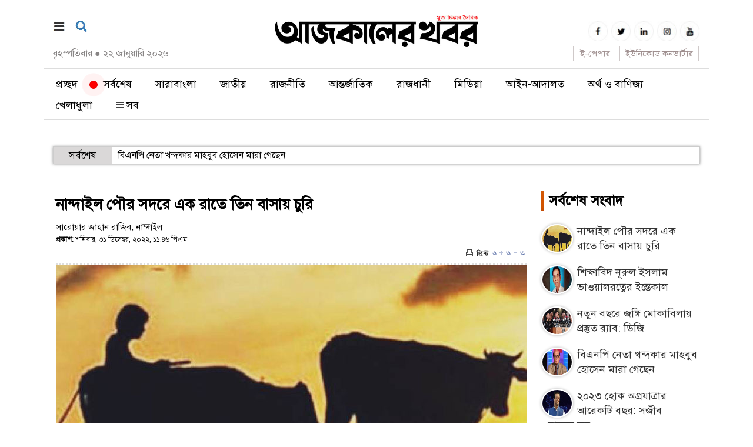

--- FILE ---
content_type: text/html; charset=UTF-8
request_url: https://ajkalerkhobor.net/details.php?id=130157
body_size: 11241
content:

<html>

<head>
<meta http-equiv="content-type" content="text/html; charset=utf-8" />
<title>নান্দাইল পৌর সদরে এক রাতে তিন বাসায় চুরি</title>
<meta name="keywords" content="" />
<meta property="og:image" content="https://ajkalerkhobor.net/fb/420/2022/12/31/AK_1672508840.jpg"/>
<meta name="description" content="ময়মনসিংহের নান্দাইল পৌরসভার অন্তর্গত ২নং ওয়ার্ড ভূইয়াপাড়া ও পৌরসভার ৫নং ওয়ার্ড এর চারআনিপাড়ায় এক রাতে তিন বাসায় সিদ কেটে চুরি ঘটনা ঘটে।ভূইয়াপাড়ার কালীদাস ও মোজাম্মেলের বাসায় সিধ কেটে নগত আনুমানিক ১০,০০০/- হাজার টাকা ও চারটি অ্যান্ড্রয়েড মোবাইল ফোন চুরি হয়। চুরি শেষে ভূইয়াপাড়ার মোজাম্মেলের বাসায় চোর মাটি কুড়ার খুন্তি ও " />
<link href="https://ajkalerkhobor.net/images/favicon.png" rel="shortcut icon" type="image/vnd.microsoft.icon" />
<link href="https://ajkalerkhobor.net/images/styles.css" rel="stylesheet" type="text/css" media="screen,print">
<meta http-equiv="developer" content="Developed By: SM. Kafi
Powered by : i2soft Technology Limited
Web address : http://www.i2softbd.com
Address : 53 Modern Mansion (11th Floor), Motijheel C/A, Dhaka - 1000, Bangladesh, Cell : 01711112420, 01611112420" />
<meta http-equiv="refresh" content="1500"/>
<meta name="viewport" content="width=device-width, initial-scale=1">
<script type='text/javascript' src='//platform-api.sharethis.com/js/sharethis.js#property=5bd97df94f97b900113a906d&product=inline-share-buttons' async='async'></script>
<script async src="https://pagead2.googlesyndication.com/pagead/js/adsbygoogle.js"></script>
<script>(adsbygoogle = window.adsbygoogle || []).push({});</script>
</head>
<script language="javascript" src="https://ajkalerkhobor.net/images/jquery-1.7.1.min.js"></script>
<script>
		if ( window.innerWidth  >= 100 ) {			
				$(function() {
				var sticky_navigation_offset_top = $('#i2softMenu').offset().top;
				var sticky_navigation = function(){
				var scroll_top = $(window).scrollTop();
				if (scroll_top > sticky_navigation_offset_top) { 
				$('#i2softMenu').css({ 'position': 'fixed', 'top':'0px'});
				} else {$('#i2softMenu').css({ '-webkit-transition': '0.5s ease', '-moz-transition': '0.5s ease', '-o-transition': '0.5s ease', 'transition': '0.5s ease', 'position': 'relative', 'z-index': '10001', 'width': '100%', 'top':'0'}); } };
				sticky_navigation();
				$(window).scroll(function() {
				sticky_navigation();
				});});
		}else {} 
</script>
<script>
(function($) {
  $.fn.menumaker = function(options) {
      
      var cssmenu = $(this), settings = $.extend({
        title: "Menu",
        format: "dropdown",
        sticky: false
      }, options);

      return this.each(function() {
        cssmenu.prepend('<div id="menu-button" style="color:#fff; padding-left: 15px; background: url(https://ajkalerkhobor.net/images/menuALL.png) no-repeat 10px 12px"></div>');
        $(this).find("#menu-button").on('click', function(){
          $(this).toggleClass('menu-opened');
          var mainmenu = $(this).next('ul');
          if (mainmenu.hasClass('open')) { 
            mainmenu.hide().removeClass('open');
          }
          else {
            mainmenu.show().addClass('open');
            if (settings.format === "dropdown") {
              mainmenu.find('ul').show();
            }
          }
        });

        cssmenu.find('li ul').parent().addClass('has-sub');

        multiTg = function() {
          cssmenu.find(".has-sub").prepend('<span class="submenu-button"></span>');
          cssmenu.find('.submenu-button').on('click', function() {
            $(this).toggleClass('submenu-opened');
            if ($(this).siblings('ul').hasClass('open')) {
              $(this).siblings('ul').removeClass('open').hide();
            }
            else {
              $(this).siblings('ul').addClass('open').show();
            }
          });
        };

        if (settings.format === 'multitoggle') multiTg();
        else cssmenu.addClass('dropdown');

        if (settings.sticky === true) cssmenu.css('position', 'fixed');

        resizeFix = function() {
          if ($( window ).width() > 768) {
            cssmenu.find('ul').show();
          }

          if ($(window).width() <= 768) {
            cssmenu.find('ul').hide().removeClass('open');
          }
        };
        resizeFix();
        return $(window).on('resize', resizeFix);

      });
  };
})(jQuery);

(function($){
$(document).ready(function(){

$("#cssmenu").menumaker({
   title: "Menu",
   format: "multitoggle"
});

});
})(jQuery);


	function sear() {
	  if(document.getElementById('sear').style.display=='none'){
        document.getElementById('sear').style.display='block';
		 document.getElementById('sears').style.display='none';
      }else{
        document.getElementById('sear').style.display='none';
		 document.getElementById('sears').style.display='block';
      }    
    }	
	function menus() {
      if(document.getElementById('menus').style.display=='none'){
        document.getElementById('menus').style.display='block';
      }else{
        document.getElementById('menus').style.display='none';
      }    
    }

</script>
<script>
	function changeFontSize(element,step)
	{
			step = parseInt(step,10);
			var el = document.getElementById(element);
			var curFont = parseInt(el.style.fontSize,10);
			var curLineHeight = parseInt(el.style.lineHeight,10);
			if((step=="2" && curFont<60) || (step=="-2" && curFont>12)){
				el.style.fontSize = (curFont+step) + 'px';
				el.style.lineHeight = (curLineHeight+step) + 'px';
			}
			else if((step=="0" && curFont>8)){
				el.style.fontSize = '20px';
			}
			return;
	}
</script>
<body>
<div style="display:none"><a href="#"><img border="0" src="https://ajkalerkhobor.net/img.fb.php?img=2022/12/31/AK_1672508840.jpg&h=420" style="width: 100%"></a></div>
<script type="text/javascript" src="https://ajax.googleapis.com/ajax/libs/jquery/1.8.2/jquery.js"></script>
<script type="application/ld+json">
  {
  "@context": "http://schema.org",
  "@type": "NewsArticle",
  "mainEntityOfPage": "https://ajkalerkhobor.net/news/130157",
  "headline": "নান্দাইল পৌর সদরে এক রাতে তিন বাসায় চুরি",
  "description": "ময়মনসিংহের নান্দাইল পৌরসভার অন্তর্গত ২নং ওয়ার্ড ভূইয়াপাড়া ও পৌরসভার ৫নং ওয়ার্ড এর চারআনিপাড়ায় এক রাতে তিন বাসায় সিদ কেটে চুরি ঘটনা ঘটে।ভূইয়াপাড়ার কালীদাস ও মোজাম্মেলের বাসায় সিধ কেটে নগত আনুমানিক ১০,০০০/- হাজার টাকা ও চারটি অ্যান্ড্রয়েড মোবাইল ফোন চুরি হয়। চুরি শেষে ভূইয়াপাড়ার মোজাম্মেলের বাসায় চোর মাটি কুড়ার খুন্তি ও ",
    "datePublished": "2022-12-31T23:46:23+06:00",
    "dateModified": "1970-01-01T00:00:00+06:00",
    "image": { "@type": "ImageObject", "url": "https://ajkalerkhobor.net/2022/12/31/AK_1672508840.jpg", "width": 640, "height": 400 },
    
    "articleBody" : "ময়মনসিংহের নান্দাইল পৌরসভার অন্তর্গত ২নং ওয়ার্ড ভূইয়াপাড়া ও পৌরসভার ৫নং ওয়ার্ড এর চারআনিপাড়ায় এক রাতে তিন বাসায় সিদ কেটে চুরি ঘটনা ঘটে।&nbsp;ভূইয়াপাড়ার কালীদাস ও মোজাম্মেলের বাসায় সিধ কেটে নগত আনুমানিক ১০,০০০/- হাজার টাকা ও চারটি অ্যান্ড্রয়েড মোবাইল ফোন চুরি হয়। চুরি শেষে ভূইয়াপাড়ার মোজাম্মেলের বাসায় চোর মাটি কুড়ার খুন্তি ও জোতা ফেলে রেখে যায়। একই রাতে উত্তর চারআনিপাড়ার বিজয় চন্দ্র দাসের বাসায় থেকে আনুমানিক নগদ ৫,০০০/- হাজার টাকা কিছু স্বর্ণলংকার এবং একটি অ্যান্ড্রয়েড মোবাইল ফোন চুরি হয়। চুরি শেষে চারআনিপাড়ার বিজয় চন্দ্র দাসের বাসায় চোর গামছা ও ব্লেড ফেলে রেখে যায়।&nbsp;এছাড়াও নান্দাইল পৌরসদরের ৪নং পাছপাড়া ওয়ার্ডের মোরতুজ আলী গরুর খামারের দরজায় লাগানো দুইটি তালা কেটে, চার লাখ টাকা মূল্যের তিনটি গরু চুরি'র ঘটনা ঘটেছে।চুরির বিষয়ে নান্দাইল মডেল থানার ভারপ্রাপ্ত কর্মকর্তা ওসি মিজানুর রহমান আকন্দ জানায়, এখনও কোনো অভিযোগ পাইনি। অভিযোগ পেলে আইনগত ব্যবস্থা গ্রহণ করা হবে।আজকালের খবর/একে                                                                                ",
     "articleSection": "সারাবাংলা",
      "keywords": [""],
    
  "author": {
  "@type": "Person",
  "url": 	"https://ajkalerkhobor.net/cat.php?key=সারোয়ার জাহান রাজিব, নান্দাইল&cd=1",
  "name": "সারোয়ার জাহান রাজিব, নান্দাইল"
  },
  "publisher": {
  "@type": "Organization",
    "logo": { "@type": "ImageObject", "url": "https://ajkalerkhobor.net/https://ajkalerkhobor.net/images/amp.jpg", "width": 500, "height": 60 },
  "name": "Palabadal"
  }
  }
</script>
	<div class="d_none t_none" style="background: #fff; padding: 0 0 0 10px; position: fixed; top:0px; left: 0px; z-index: 1001">

		<div class="d_none t_none" style="background: #FAF9F9; border-bottom: 1px solid #F1EFEF">
		<div class="container" style="padding: 10px 5px 10px 5px">
			<div style="padding: 0 0 0 3px; margin: 1 0 1px 0">
				<div align="center" style="color: #ffffff">
					<a target="_blank" href="https://epaper.ajkalerkhobor.net" style="background: #195190FF ; color: #ffffff; padding: 2px 5px 2px 5px; border-radius: 4px">ই-পেপার</a>&nbsp;&nbsp;&nbsp;
					<!-- <a target="_blank" href="https://play.google.com/store/apps/details?id=com.wDailyAjkalerKhobor_13584333" style="background: #195190FF ; color: #ffffff; padding: 2px 5px 2px 5px; border-radius: 4px">মোবাইল অ্যাপস</a>&nbsp;&nbsp;&nbsp; -->
					<a target="_blank" href="https://deshbandhutv.com" style="background: #195190FF ; color: #ffffff; padding: 2px 5px 2px 5px; border-radius: 4px">দেশবন্ধু টিভি</a>
				</div>
			</div>
			<div class="clear"></div>
		</div>
		</div>

		<div class="col-lg-2 col-md-2 col-sm-2 col-xs-2" style="padding: 20px 0 20px 0">
			<a href="#" onClick="menus();"><img border="0" src="https://ajkalerkhobor.net/images/menu_all.jpg" width="19" height="19" align="left"></a>
		</div>
		<div class="col-lg-8 col-md-8 col-sm-8 col-xs-8" style="padding: 0px">
			<a href="https://ajkalerkhobor.net"><img border="0" src="https://ajkalerkhobor.net/images/logo.jpg" style="width: 100%"></a>		
		</div>
		<div class="col-lg-2 col-md-2 col-sm-2 col-xs-2" style="padding: 20px 10px 20px 0">
			<a href="#" onClick="sear();"><img border="0" src="https://ajkalerkhobor.net/images/sea.jpg" width="21" height="19" align="right"></a>
		</div><div class="clear"></div>
	</div>
	<div class="clear"></div>

<!-- <div class="clear top m_none"></div> -->
<div class="container" style="padding: 10px 15px 10px 15px">
	<div style="padding: 0 0 0 0">		
		<div class="col-lg-4 col-md-4 col-sm-4 col-xs-12 m_none" style="padding: 25px 0 0 0">
			<a href="#" onClick="menus();"><img border="0" src="https://ajkalerkhobor.net/images/menu_all.jpg" width="21" height="18"></a>&nbsp;&nbsp;&nbsp;&nbsp;<a href="#" onClick="sear();"><img border="0" src="https://ajkalerkhobor.net/images/sea.jpg" width="21" height="19"></a>
			<div class="clear" style="margin: 0 0 20px 0"></div>
			<span style="font-size:16px; margin: 2px 0 0 0; color: #878484">বৃহস্পতিবার <span style="color: #878484">●</span> ২২ জানুয়ারি ২০২৬		</div>		
		<div class="col-lg-4 col-md-4 col-sm-4 col-xs-12 m_none" style="text-align: center; padding: 15px 10px 0 10px">
			<div class="m_none"><a href="https://ajkalerkhobor.net"><img border="0" src="https://ajkalerkhobor.net/images/logo.jpg" style="width: 100%"></a></div>
			<div class="d_none t_none"><a href="https://ajkalerkhobor.net"><img border="0" src="https://ajkalerkhobor.net/images/logo.jpg" style="width: 70%"></a></div>
			<div class="d_none t_none"><a href="https://ajkalerkhobor.net"><img border="0" src="https://ajkalerkhobor.net/images/logo.jpg" style="width: 70%"></a></div>
		</div>
		<div class="col-lg-4 col-md-4 col-sm-4 col-xs-12" style="padding: 0 0 0 0">

			<div class="m_none t_none" style="text-align:right; padding: 25px 0 0 0">
				<span><a target="_blank" href="https://www.facebook.com/dailyajkalerkhabor"><img border="0" class="social" src="https://ajkalerkhobor.net/images/ico_fb.jpg"></a></span>
				<span><a target="_blank" href="https://twitter.com"><img border="0" class="social" src="https://ajkalerkhobor.net/images/ico_tw.jpg"></a></span>
				<span><a target="_blank" href="https://www.linkedin.com"><img border="0" class="social" src="https://ajkalerkhobor.net/images/ico-in.jpg"></a></span>
				<span><a target="_blank" href="https://www.instagram.com"><img border="0" class="social" src="https://ajkalerkhobor.net/images/ico_ins.jpg"></a></span>
				<span><a target="_blank" href="https://www.youtube.com"><img border="0" class="social" src="https://ajkalerkhobor.net/images/ico_you.jpg"></a></span>
				<div class="clear"></div>				
					<div style="float:right; width: 135px; border: 1px solid #CFC9C9; padding: 2px 0 1px 0; margin: 2px; border-radius: 1px; text-align: center"><a target="blanbk" style="color: #9F8F8F; font-size: 15px" href="https://ajkalerkhobor.net/converter.html">ইউনিকোড কনভার্টার</a></div>
					<div style="float:right; width: 75px; border: 1px solid #CFC9C9; padding: 2px 0 1px 0; margin: 2px; border-radius: 1px; text-align: center"><a target="blanbk" style="color: #9F8F8F; font-size: 15px" href="http://epaper.ajkalerkhobor.net">ই-পেপার</a></div><div class="clear"></div>
					<!-- <a href="#" onclick="doGTranslate('bn|bn');return false;" style="font-size: 13px">বাংলা</a> <a href="#" onclick="doGTranslate('bn|en');return false;" style="font-size: 11px">English</a> <a href="#" onclick="doGTranslate('bn|hi');return false;" style="font-size: 12px">हिन्दी</a>  -->
			</div>
			
		</div>
		<div class="clear"></div>
	</div>
</div><div class="clear"></div>

<div id="i2softMenu" style="background: #ffffff; margin: 0 0 20px 0">

<div style="background: #fff">
			<div class="container" style="padding: 0">
				<!-- Menu Start -->
				<div class="menu m_none" style="margin: 0 0 0 0">
					<table border="0" width="100%" cellspacing="0" cellpadding="0">
						<tr>
							<td><style>@media (min-width: 990px) {#cssmenu .dt_none {display: none;}}
#menu-desktop .show {
    background: #ddd;
    padding: 0 5px;
    display: block;
    position: fixed;
    top: 0;
    left: 0;
    height: 100%;
    width: 100%;
    z-index: 9999;
}
</style>
<style>
span.live-icon{margin: 0 0 0 -20px; display:inline-block;position:relative;top:calc(50% - 5px);
background-color:red;width:12px;height:12px;border:1px solid rgba(0,0,0,.1);border-radius:50%;z-index:1}
span.live-icon:before{content:"";display:block;position:absolute;background-color:rgba(255,0,0,.6);width:100%;height:100%;border-radius:50%;animation:live 2s ease-in-out infinite;z-index:-1}
@keyframes live{0%{transform:scale(1,1)}100%{transform:scale(3.5,3.5);background-color:transparent}}
</style>
<div id='cssmenu'>
<ul>

	<!-- <li class="m_none"><a href="https://ajkalerkhobor.net"><span><img border="0" src="https://ajkalerkhobor.net/images/home.png" width="22" height="20" style="margin: -3px 0 0 0"></span></a></li> -->
	<li><a href="https://ajkalerkhobor.net">প্রচ্ছদ</a></li> 
	<li><a href="https://ajkalerkhobor.net/menu/0"><span class="live-icon"></span>&nbsp;&nbsp;সর্বশেষ</a></li> 
	<li><a href="https://ajkalerkhobor.net/menu/141">সারাবাংলা</a><ul><li><a href="https://ajkalerkhobor.net/menu/108">ঢাকা</a><ul></ul></li><li><a href="https://ajkalerkhobor.net/menu/109">চট্টগ্রাম</a><ul></ul></li><li><a href="https://ajkalerkhobor.net/menu/110">রাজশাহী</a><ul></ul></li><li><a href="https://ajkalerkhobor.net/menu/113">খুলনা</a><ul></ul></li><li><a href="https://ajkalerkhobor.net/menu/112">সিলেট</a><ul></ul></li><li><a href="https://ajkalerkhobor.net/menu/111">বরিশাল</a><ul></ul></li><li><a href="https://ajkalerkhobor.net/menu/139">রংপুর</a><ul></ul></li><li><a href="https://ajkalerkhobor.net/menu/114">ময়মনসিংহ</a><ul></ul></li></ul></li><li><a href="https://ajkalerkhobor.net/menu/102">জাতীয়</a></li><li><a href="https://ajkalerkhobor.net/menu/115">রাজনীতি</a></li><li><a href="https://ajkalerkhobor.net/menu/116">আন্তর্জাতিক</a></li><li><a href="https://ajkalerkhobor.net/menu/150">রাজধানী</a></li><li><a href="https://ajkalerkhobor.net/menu/131">মিডিয়া</a></li><li><a href="https://ajkalerkhobor.net/menu/122">আইন-আদালত</a></li><li><a href="https://ajkalerkhobor.net/menu/121">অর্থ ও বাণিজ্য</a></li><li><a href="https://ajkalerkhobor.net/menu/119">খেলাধুলা</a></li><!-- <li><a href="https://ajkalerkhobor.net/photo/">ছবিঘর</a></li>
<li><a href="https://ajkalerkhobor.net/video/">ভিডিও</a></li> -->
<li class="m_none"><a href="#" onClick="menus();"><span><img border="0" src="https://ajkalerkhobor.net/images/menuALL.png" width="13" height="12" style="margin: 0px 0 0 0"></span>  সব </a></li>

<li class="dt_none">
	<li class="dt_none"><a href="https://ajkalerkhobor.net/menu/117">বিনোদন</a></li><li class="dt_none"><a href="https://ajkalerkhobor.net/menu/123">শিক্ষা</a></li><li class="dt_none"><a href="https://ajkalerkhobor.net/menu/142">লাইফস্টাইল</a></li><li class="dt_none"><a href="https://ajkalerkhobor.net/menu/120">বিজ্ঞান ও প্রযুক্তি</a></li><li class="dt_none"><a href="https://ajkalerkhobor.net/menu/130">স্বাস্থ্য</a></li><li class="dt_none"><a href="https://ajkalerkhobor.net/menu/146">প্রবাসের খবর</a></li><li class="dt_none"><a href="https://ajkalerkhobor.net/menu/145">সাহিত্য</a></li><li class="dt_none"><a href="https://ajkalerkhobor.net/menu/143">মতামত</a></li><li class="dt_none"><a href="https://ajkalerkhobor.net/menu/147">সাক্ষাৎকার</a></li></li>

</ul>
</div>
<div class="clear"></div></td>
						</tr>
					</table>
				</div>
			</div>
						<div id="menus" style="display:none">
				<div class="m_none" style="background: #F5F5F5; padding: 20px 10px 0 10px">
				<div class="container">
				<div class="footerN">
					<div class="drop"><a href="https://ajkalerkhobor.net/menu/117">●&nbsp;বিনোদন</a></div><div class="drop"><a href="https://ajkalerkhobor.net/menu/123">●&nbsp;শিক্ষা</a></div><div class="drop"><a href="https://ajkalerkhobor.net/menu/142">●&nbsp;লাইফস্টাইল</a></div><div class="drop"><a href="https://ajkalerkhobor.net/menu/120">●&nbsp;বিজ্ঞান ও প্রযুক্তি</a></div><div class="drop"><a href="https://ajkalerkhobor.net/menu/130">●&nbsp;স্বাস্থ্য</a></div><div class="drop"><a href="https://ajkalerkhobor.net/menu/146">●&nbsp;প্রবাসের খবর</a></div><div class="drop"><a href="https://ajkalerkhobor.net/menu/145">●&nbsp;সাহিত্য</a></div><div class="drop"><a href="https://ajkalerkhobor.net/menu/143">●&nbsp;মতামত</a></div><div class="drop"><a href="https://ajkalerkhobor.net/menu/147">●&nbsp;সাক্ষাৎকার</a></div>					
					<!-- <div class="drop"><a href="https://ajkalerkhobor.net/photo/">● ফটো গ্যালারি</a></div>
					<div class="drop"><a href="https://ajkalerkhobor.net/video/">● ভিডিও গ্যালারি</a></div> -->
				</div><div align="right" style="width: 100%; background: #F5F5F5; padding: 0 10px 0 0"><a href="#" onClick="menus();"><img border="0" src="https://ajkalerkhobor.net/images/cross.png" alt="close" title="close"></a></a></div>
				</div></div>

				<div class="d_none t_none" style="background: #F5F5F5; padding: 20px 10px 0 10px; margin: -20px 0 0 0">
				<div class="container">
				<div class="footerM">
					<div class="drop"><a href="https://ajkalerkhobor.net/menu/141">●&nbsp;সারাবাংলা</a></div><div class="drop"><a href="https://ajkalerkhobor.net/menu/102">●&nbsp;জাতীয়</a></div><div class="drop"><a href="https://ajkalerkhobor.net/menu/115">●&nbsp;রাজনীতি</a></div><div class="drop"><a href="https://ajkalerkhobor.net/menu/116">●&nbsp;আন্তর্জাতিক</a></div><div class="drop"><a href="https://ajkalerkhobor.net/menu/150">●&nbsp;রাজধানী</a></div><div class="drop"><a href="https://ajkalerkhobor.net/menu/131">●&nbsp;মিডিয়া</a></div><div class="drop"><a href="https://ajkalerkhobor.net/menu/122">●&nbsp;আইন-আদালত</a></div><div class="drop"><a href="https://ajkalerkhobor.net/menu/121">●&nbsp;অর্থ ও বাণিজ্য</a></div><div class="drop"><a href="https://ajkalerkhobor.net/menu/119">●&nbsp;খেলাধুলা</a></div><div class="drop"><a href="https://ajkalerkhobor.net/menu/117">●&nbsp;বিনোদন</a></div><div class="drop"><a href="https://ajkalerkhobor.net/menu/123">●&nbsp;শিক্ষা</a></div><div class="drop"><a href="https://ajkalerkhobor.net/menu/142">●&nbsp;লাইফস্টাইল</a></div><div class="drop"><a href="https://ajkalerkhobor.net/menu/120">●&nbsp;বিজ্ঞান ও প্রযুক্তি</a></div><div class="drop"><a href="https://ajkalerkhobor.net/menu/130">●&nbsp;স্বাস্থ্য</a></div><div class="drop"><a href="https://ajkalerkhobor.net/menu/146">●&nbsp;প্রবাসের খবর</a></div><div class="drop"><a href="https://ajkalerkhobor.net/menu/145">●&nbsp;সাহিত্য</a></div><div class="drop"><a href="https://ajkalerkhobor.net/menu/143">●&nbsp;মতামত</a></div><div class="drop"><a href="https://ajkalerkhobor.net/menu/147">●&nbsp;সাক্ষাৎকার</a></div>					
					<!-- <div class="drop"><a href="https://ajkalerkhobor.net/photo/">● ফটো গ্যালারি</a></div>
					<div class="drop"><a href="https://ajkalerkhobor.net/video/">● ভিডিও গ্যালারি</a></div> -->
				</div><div align="right" style="width: 100%; background: #F5F5F5; padding: 0 10px 0 0"><a href="#" onClick="menus();"><img border="0" src="https://ajkalerkhobor.net/images/cross.png" alt="close" title="close"></a></a></div>
				</div></div>

			</div>


	<!-- Menu End -->
</div></div>

<div class="clear m_none" style="margin: 0 0 25px 0"></div>

<div class="container m_none" style="padding-top:0px">
		<div style="border: 0px solid #00368C">
			<link rel="stylesheet" type="text/css" href="https://ajkalerkhobor.net/images/jquery.smarticker.css">
<div class="smarticker1 hidden-sm hidden-xs m_none">
    <ul style="height: 40px; overflow: hidden">
			<li data-category="সর্বশেষ" data-subcategory="" data-color="1F4565"><a href="https://ajkalerkhobor.net/news/130155">নতুন বছরে জঙ্গি মোকাবিলায় প্রস্তুত র‌্যাব: ডিজি </a></li><li data-category="সর্বশেষ" data-subcategory="" data-color="1F4565"><a href="https://ajkalerkhobor.net/news/130154">বিএনপি নেতা খন্দকার মাহবুব হোসেন মারা গেছেন </a></li><li data-category="সর্বশেষ" data-subcategory="" data-color="1F4565"><a href="https://ajkalerkhobor.net/news/130151">রপ্তানি বহুমুখীকরণে গুরুত্বপূর্ণ ভূমিকা রাখে বাণিজ্য মেলা: রাষ্ট্রপতি </a></li><li data-category="সর্বশেষ" data-subcategory="" data-color="1F4565"><a href="https://ajkalerkhobor.net/news/130143">নতুন বছরে সকল শিক্ষার্থী নতুন বই পাবে: শিক্ষামন্ত্রী </a></li><li data-category="সর্বশেষ" data-subcategory="" data-color="1F4565"><a href="https://ajkalerkhobor.net/news/130140">চিত্রনায়ক-নায়িকার মনোনয়ন চাওয়া অপরাধ নয়: তথ্যমন্ত্রী </a></li><li data-category="সর্বশেষ" data-subcategory="" data-color="1F4565"><a href="https://ajkalerkhobor.net/news/130137">জামায়াত-শিবিরের নৈরাজ্য মেনে নেবো না: ডিএমপি কমিশনার </a></li><li data-category="সর্বশেষ" data-subcategory="" data-color="1F4565"><a href="https://ajkalerkhobor.net/news/130127">কেউ আক্রমণ করলে ছাড় দেবো না: কাদের  </a></li>        </ul>
</div>
<script type="text/javascript" src="https://ajkalerkhobor.net/images/jquery.smarticker.min.js"></script>
<script>
	$('.smarticker1').smarticker({
		controllerType: 2,
		theme: 1,
		animation: 'slide',
		speed: 1500,
		progressbar: true
	});
</script>
<div class="d_none t_none">
	<table border="0" width="100%" id="table1" cellspacing="0" cellpadding="0">
		<tr>
			<td style="width: 150px"><img border="0" src="https://ajkalerkhobor.net/images/todays_news.jpg" width="100%"></td>
			<td style="border: 0px solid #2786B2; padding: 0 5px 0 5px">
				<marquee direction=left onmouseout="this.start()"  onmouseover="this.stop()" scrolldelay="1" scrollamount="3">
								<!-- End Page-->
				<span class="ticker"><a style="font-size: 17px" href="https://ajkalerkhobor.net/news/130155">নতুন বছরে জঙ্গি মোকাবিলায় প্রস্তুত র‌্যাব: ডিজি</a>&nbsp;&nbsp;&nbsp;</span>
				  				<!-- End Page-->
				<span class="ticker"><a style="font-size: 17px" href="https://ajkalerkhobor.net/news/130154">বিএনপি নেতা খন্দকার মাহবুব হোসেন মারা গেছেন</a>&nbsp;&nbsp;&nbsp;</span>
				  				<!-- End Page-->
				<span class="ticker"><a style="font-size: 17px" href="https://ajkalerkhobor.net/news/130151">রপ্তানি বহুমুখীকরণে গুরুত্বপূর্ণ ভূমিকা রাখে বাণিজ্য মেলা: রাষ্ট্রপতি</a>&nbsp;&nbsp;&nbsp;</span>
				  				<!-- End Page-->
				<span class="ticker"><a style="font-size: 17px" href="https://ajkalerkhobor.net/news/130143">নতুন বছরে সকল শিক্ষার্থী নতুন বই পাবে: শিক্ষামন্ত্রী</a>&nbsp;&nbsp;&nbsp;</span>
				  				<!-- End Page-->
				<span class="ticker"><a style="font-size: 17px" href="https://ajkalerkhobor.net/news/130140">চিত্রনায়ক-নায়িকার মনোনয়ন চাওয়া অপরাধ নয়: তথ্যমন্ত্রী</a>&nbsp;&nbsp;&nbsp;</span>
				  				<!-- End Page-->
				<span class="ticker"><a style="font-size: 17px" href="https://ajkalerkhobor.net/news/130137">জামায়াত-শিবিরের নৈরাজ্য মেনে নেবো না: ডিএমপি কমিশনার</a>&nbsp;&nbsp;&nbsp;</span>
				  				<!-- End Page-->
				<span class="ticker"><a style="font-size: 17px" href="https://ajkalerkhobor.net/news/130127">কেউ আক্রমণ করলে ছাড় দেবো না: কাদের </a>&nbsp;&nbsp;&nbsp;</span>
				  				</marquee>
			</td>
		</tr>
	</table>
</div>		</div>
</div>

<div class="clear m_none" style="margin: 0 0 15px 0"></div>
<div class="clear d_none t_none" style="margin: 0 0 100px 0"></div>


<div class="container" style="padding-top:0px">			
<div class="col-lg-9 col-md-9 col-sm-9 col-xs-12" style="padding:0px">
<div style="padding: 10px 0 10px 0"><ins class="adsbygoogle" style="display:block" data-ad-client="ca-pub-6661980424108051" data-ad-slot="2648233548" data-ad-format="auto" data-full-width-responsive="true"></ins></div>

<!-- Details News Start -->	

<div id="toPrint" class="dtl">
					
			
<style type="text/css">
.figcaption p{background:#000; color: #fff; text-align: center}
@media (min-width:600px) {
	.grid figure{position:relative;float:left;text-align:center;cursor:pointer;}.grid figure img{position:relative;display:block;}.grid figure figcaption{padding:2em;color:#fff;text-transform:uppercase;font-size:1.25em;-webkit-backface-visibility:hidden;backface-visibility:hidden;}.grid figure figcaption::before,.grid figure figcaption::after{pointer-events:none;}.grid figure figcaption,.grid figure figcaption>a{position:absolute;bottom:-30px;left:0;}.grid figure figcaption>a{z-index:1000;text-indent:200%;white-space:nowrap;font-size:0;opacity:0;}.grid figure h2{word-spacing:-0.15em;font-weight:300;}.grid figure h2 span{font-weight:800;}.grid figure h2,.grid figure p{margin:0;}.grid figure p{letter-spacing:1px;font-size:68.5%;}figure.effect-layla figcaption{padding:3em;}figure.effect-layla figcaption::before,figure.effect-layla figcaption::after{position:absolute;content:'';opacity:0;}figure.effect-layla figcaption::before{top:50px;right:30px;bottom:50px;left:30px;border-top:1px solid #fff;border-bottom:1px solid #fff;-webkit-transform:scale(0,1);transform:scale(0,1);-webkit-transform-origin:0 0;transform-origin:0 0;}figure.effect-layla figcaption::after{top:30px;right:50px;bottom:30px;left:50px;border-right:1px solid #fff;border-left:1px solid #fff;-webkit-transform:scale(1,0);transform:scale(1,0);-webkit-transform-origin:100% 0;transform-origin:100% 0;}figure.effect-layla h2{-webkit-transition:-webkit-transform 0.35s;transition:transform 0.35s;}figure.effect-layla p{padding:0.5em 2em;text-transform:none;opacity:0;-webkit-transform:translate3d(0,-10px,0);transform:translate3d(0,-10px,0);}figure.effect-layla img,figure.effect-layla h2{-webkit-transform:translate3d(0,0,0,0);transform:translate3d(0,0,0,0);}figure.effect-layla img,figure.effect-layla figcaption::before,figure.effect-layla figcaption::after,figure.effect-layla p{-webkit-transition:opacity 0.35s,-webkit-transform 0.35s;transition:opacity 0.35s,transform 0.35s;}figure.effect-layla:hover figcaption::before,figure.effect-layla:hover figcaption::after{opacity:1;-webkit-transform:scale(1);transform:scale(1);}figure.effect-layla:hover h2,figure.effect-layla:hover p{opacity:1;-webkit-transform:translate3d(0,0,0);transform:translate3d(0,0,0);}figure.effect-layla:hover figcaption::after,figure.effect-layla:hover h2,figure.effect-layla:hover p,figure.effect-layla:hover img{-webkit-transition-delay:0.15s;transition-delay:0.15s;}
}
</style>

			<div class="hanger"></div>
			<a href="#"><div class="title_detail"><b>নান্দাইল পৌর সদরে এক রাতে তিন বাসায় চুরি</b></div></a>
			<div class="sholder"></div>
			<div class="unicode" style="margin: 10px 0 -10px 0">সারোয়ার জাহান রাজিব, নান্দাইল</div>
			<div style="margin: 5px 0 0 0">			
				<div class="pub" style="float:left; width: 100%; padding: 7px 0 0 0; font-size: 12px">
										<b>&#2474;&#2509;&#2480;&#2453;&#2494;&#2486;:</b> শনিবার, ৩১ ডিসেম্বর, ২০২২, ১১:৪৬ পিএম				</div>
				<div style="float: right; text-align:right; width: 112px; padding: 5px 0 0 0">
					<span style="padding: 0 0 10px 0"><input class="myButton"  value="" id="PopupandLeaveopen" type="button"></span>
					<span><a href="javascript:void(0);" onclick="changeFontSize('f','2');"><img src="https://ajkalerkhobor.net/images/plus.png"/></a></span>
					<span><a href="javascript:void(0);" onclick="changeFontSize('f',-2);"><img src="https://ajkalerkhobor.net/images/minus.png"/></a></span>
					<span><a href="javascript:void(0);" onclick="changeFontSize('f',0);"><img src="https://ajkalerkhobor.net/images/minus-plus.png"/></a></span>
				</div><div class="clear"></div>
			</div>

<div style="border-top: 3px dotted #dddddd; margin: 5px 0 0 0; padding: 0 0 1px 0"></div>	
			
	
			<div id='f' style="font-size: 18px">
					<div style="max-width:100%; text-align: justify;"><img src="https://www.ajkalerkhobor.net/2022/12/31/AK_1672508840.jpg" alt="" align="left" border="0px" style="max-width:100%; margin-right: 7px;"><span style="max-width:100%; font-family: SolaimanLipi; font-size: 20px;">ময়মনসিংহের নান্দাইল পৌরসভার অন্তর্গত ২নং ওয়ার্ড ভূইয়াপাড়া ও পৌরসভার ৫নং ওয়ার্ড এর চারআনিপাড়ায় এক রাতে তিন বাসায় সিদ কেটে চুরি ঘটনা ঘটে।&nbsp;</span></div><div style="max-width:100%; text-align: justify;"><span style="max-width:100%; font-size: 20px; font-family: SolaimanLipi;"><br></span></div><div style="max-width:100%; text-align: justify;"><span style="max-width:100%; font-size: 20px; font-family: SolaimanLipi;">ভূইয়াপাড়ার কালীদাস ও মোজাম্মেলের বাসায় সিধ কেটে নগত আনুমানিক ১০,০০০/- হাজার টাকা ও চারটি অ্যান্ড্রয়েড মোবাইল ফোন চুরি হয়। চুরি শেষে ভূইয়াপাড়ার মোজাম্মেলের বাসায় চোর মাটি কুড়ার খুন্তি ও জোতা ফেলে রেখে যায়। একই রাতে উত্তর চারআনিপাড়ার বিজয় চন্দ্র দাসের বাসায় থেকে আনুমানিক নগদ ৫,০০০/- হাজার টাকা কিছু স্বর্ণলংকার এবং একটি অ্যান্ড্রয়েড মোবাইল ফোন চুরি হয়। চুরি শেষে চারআনিপাড়ার বিজয় চন্দ্র দাসের বাসায় চোর গামছা ও ব্লেড ফেলে রেখে যায়।&nbsp;</span></div><div style="max-width:100%; text-align: justify;"><span style="max-width:100%; font-size: 20px; font-family: SolaimanLipi;"><br></span></div><div style="max-width:100%; text-align: justify;"><span style="max-width:100%; font-size: 20px; font-family: SolaimanLipi;">এছাড়াও নান্দাইল পৌরসদরের ৪নং পাছপাড়া ওয়ার্ডের মোরতুজ আলী গরুর খামারের দরজায় লাগানো দুইটি তালা কেটে, চার লাখ টাকা মূল্যের তিনটি গরু চুরি'র ঘটনা ঘটেছে।</span></div><div style="max-width:100%; text-align: justify;"><span style="max-width:100%; font-size: 20px; font-family: SolaimanLipi;"><br></span></div><div style="max-width:100%; text-align: justify;"><span style="max-width:100%; font-size: 20px; font-family: SolaimanLipi;">চুরির বিষয়ে নান্দাইল মডেল থানার ভারপ্রাপ্ত কর্মকর্তা ওসি মিজানুর রহমান আকন্দ জানায়, এখনও কোনো অভিযোগ পাইনি। অভিযোগ পেলে আইনগত ব্যবস্থা গ্রহণ করা হবে।</span></div><div style="max-width:100%; text-align: justify;"><span style="max-width:100%; font-size: 20px; font-family: SolaimanLipi;"><br></span></div><div style="max-width:100%; text-align: justify;"><span style="max-width:100%; font-size: 20px; font-family: SolaimanLipi;">আজকালের খবর/একে</span></div>                                                                                </p>
			</div>
</div>

 <div style="padding: 25px 0 10px 0"><ins class="adsbygoogle" style="display:block" data-ad-client="ca-pub-6661980424108051" data-ad-slot="2648233548" data-ad-format="auto" data-full-width-responsive="true"></ins></div>

<BR><BR>
<div class="col-lg-2 col-md-2 col-sm-4 col-xs-4" style="text-align: ri; padding: 0px">
	<div class="fb-like" data-href="https://ajkalerkhobor.net/news/130157" data-layout="button_count" data-action="like" data-size="large" data-show-faces="true" data-share="false"></div>
</div>
<div class="col-lg-10 col-md-10 col-sm-8 col-xs-8" style="text-align: left; padding: 0px">
	<div style="padding-bottom:15px">
		<div class="sharethis-inline-share-buttons"></div>
	</div>
</div><br>	
<BR><BR>

<!-- Also News Start -->
<div class="also" style="margin: 20px 5px 20px 5px">
<div style="borer: 1px solid #dddddd; background: #dddddd; padding: 3px 0 3px 0; width: 100%; margin: 0 0 10px 0"><span style="text-align:right; padding: 0 10px 0 10px"><span style="color: #111111">আরও খবর</span>
</div>


<div class="inner" align="center" style="margin-bottom: 15px">
	<table border="0" width="100%" id="table1">
		<tr>
			<td width="50" align="left" style="padding: 0 0 0 0; height: 55px">
				<img style="margin-right: 7px;" title="শিক্ষাবিদ নূরুল ইসলাম ভাওয়ালরত্নের ইন্তেকাল" alt="শিক্ষাবিদ নূরুল ইসলাম ভাওয়ালরত্নের ইন্তেকাল" class="img_round" src="https://www.ajkalerkhobor.net/2022/12/31/AK_1672508410_th.jpg" align="left" width="75" height="65">			</td>
			<td align="left" style="padding: 0 20px 0 0"><a style="font-size: 20px" href="https://ajkalerkhobor.net/news/130156"><B>শিক্ষাবিদ নূরুল ইসলাম ভাওয়ালরত্নের ইন্তেকাল</B></a></td>
		</tr>
	</table>
</div>

<div class="inner" align="center" style="margin-bottom: 15px">
	<table border="0" width="100%" id="table1">
		<tr>
			<td width="50" align="left" style="padding: 0 0 0 0; height: 55px">
				<img style="margin-right: 7px;" title="নোয়াখালীতে ১০ তরুণ-তরুণীর গণবিয়ে   " alt="নোয়াখালীতে ১০ তরুণ-তরুণীর গণবিয়ে   " class="img_round" src="https://ajkalerkhobor.net/2022/12/31/VP_1672482499_th.jpg" align="left" width="75" height="65">			</td>
			<td align="left" style="padding: 0 20px 0 0"><a style="font-size: 20px" href="https://ajkalerkhobor.net/news/130132"><B>নোয়াখালীতে ১০ তরুণ-তরুণীর গণবিয়ে   </B></a></td>
		</tr>
	</table>
</div>

<div class="inner" align="center" style="margin-bottom: 15px">
	<table border="0" width="100%" id="table1">
		<tr>
			<td width="50" align="left" style="padding: 0 0 0 0; height: 55px">
				<img style="margin-right: 7px;" title="ভিক্ষুকদের স্বাবলম্বী হতে সহায়তা দিচ্ছে সরকার: খাদ্যমন্ত্রী" alt="ভিক্ষুকদের স্বাবলম্বী হতে সহায়তা দিচ্ছে সরকার: খাদ্যমন্ত্রী" class="img_round" src="https://ajkalerkhobor.net/2022/12/31/AK_1672480151_th.jpg" align="left" width="75" height="65">			</td>
			<td align="left" style="padding: 0 20px 0 0"><a style="font-size: 20px" href="https://ajkalerkhobor.net/news/130129"><B>ভিক্ষুকদের স্বাবলম্বী হতে সহায়তা দিচ্ছে সরকার: খাদ্যমন্ত্রী</B></a></td>
		</tr>
	</table>
</div>

<div class="inner" align="center" style="margin-bottom: 15px">
	<table border="0" width="100%" id="table1">
		<tr>
			<td width="50" align="left" style="padding: 0 0 0 0; height: 55px">
				<img style="margin-right: 7px;" title="কেউ আক্রমণ করলে ছাড় দেবো না: কাদের " alt="কেউ আক্রমণ করলে ছাড় দেবো না: কাদের " class="img_round" src="https://ajkalerkhobor.net/2022/12/31/AK_1672479380_th.jpg" align="left" width="75" height="65">			</td>
			<td align="left" style="padding: 0 20px 0 0"><a style="font-size: 20px" href="https://ajkalerkhobor.net/news/130127"><B>কেউ আক্রমণ করলে ছাড় দেবো না: কাদের </B></a></td>
		</tr>
	</table>
</div>

<div class="inner" align="center" style="margin-bottom: 15px">
	<table border="0" width="100%" id="table1">
		<tr>
			<td width="50" align="left" style="padding: 0 0 0 0; height: 55px">
				<img style="margin-right: 7px;" title="নাটোরে ট্রেনে কাটা পড়ে তিনজনের মৃত্যু" alt="নাটোরে ট্রেনে কাটা পড়ে তিনজনের মৃত্যু" class="img_round" src="https://ajkalerkhobor.net/2022/12/31/VP_1672477025_th.jpg" align="left" width="75" height="65">			</td>
			<td align="left" style="padding: 0 20px 0 0"><a style="font-size: 20px" href="https://ajkalerkhobor.net/news/130124"><B>নাটোরে ট্রেনে কাটা পড়ে তিনজনের মৃত্যু</B></a></td>
		</tr>
	</table>
</div>

<div class="inner" align="center" style="margin-bottom: 15px">
	<table border="0" width="100%" id="table1">
		<tr>
			<td width="50" align="left" style="padding: 0 0 0 0; height: 55px">
				<img style="margin-right: 7px;" title="নোয়াখালীতে একক আয়োজনে একসঙ্গে ১০ জুটির বিয়ে" alt="নোয়াখালীতে একক আয়োজনে একসঙ্গে ১০ জুটির বিয়ে" class="img_round" src="https://ajkalerkhobor.net/2022/12/31/VP_1672476055_th.jpg" align="left" width="75" height="65">			</td>
			<td align="left" style="padding: 0 20px 0 0"><a style="font-size: 20px" href="https://ajkalerkhobor.net/news/130123"><B>নোয়াখালীতে একক আয়োজনে একসঙ্গে ১০ জুটির বিয়ে</B></a></td>
		</tr>
	</table>
</div>

<div class="inner" align="center" style="margin-bottom: 15px">
	<table border="0" width="100%" id="table1">
		<tr>
			<td width="50" align="left" style="padding: 0 0 0 0; height: 55px">
				<img style="margin-right: 7px;" title="১০ ঘণ্টা পর পাটুরিয়া-দৌলতদিয়ায় ফেরি চলাচল স্বাভাবিক " alt="১০ ঘণ্টা পর পাটুরিয়া-দৌলতদিয়ায় ফেরি চলাচল স্বাভাবিক " class="img_round" src="https://ajkalerkhobor.net/2022/12/31/VP_1672468713_th.jpg" align="left" width="75" height="65">			</td>
			<td align="left" style="padding: 0 20px 0 0"><a style="font-size: 20px" href="https://ajkalerkhobor.net/news/130118"><B>১০ ঘণ্টা পর পাটুরিয়া-দৌলতদিয়ায় ফেরি চলাচল স্বাভাবিক </B></a></td>
		</tr>
	</table>
</div>

<div class="inner" align="center" style="margin-bottom: 15px">
	<table border="0" width="100%" id="table1">
		<tr>
			<td width="50" align="left" style="padding: 0 0 0 0; height: 55px">
				<img style="margin-right: 7px;" title="নড়াইলে নৌকাডুবিতে মা-ছেলের মৃত্যু, নিখোঁজ ৮" alt="নড়াইলে নৌকাডুবিতে মা-ছেলের মৃত্যু, নিখোঁজ ৮" class="img_round" src="https://ajkalerkhobor.net/2022/12/31/VP_1672462048_th.jpg" align="left" width="75" height="65">			</td>
			<td align="left" style="padding: 0 20px 0 0"><a style="font-size: 20px" href="https://ajkalerkhobor.net/news/130112"><B>নড়াইলে নৌকাডুবিতে মা-ছেলের মৃত্যু, নিখোঁজ ৮</B></a></td>
		</tr>
	</table>
</div>
<div class="clear"></div>
</div>
<!-- Also News End -->

 <br><br>

<!-- Details News End -->	

<!-- Facebook Comments -->
<style>
.fb_iframe_widget,
.fb_iframe_widget span,
.fb_iframe_widget span iframe[style] {
  min-width: 100% !important;
  width: 100% !important;
}
</style>
				<div id="fb-root"></div>
				<script>(function(d, s, id) {
				  var js, fjs = d.getElementsByTagName(s)[0];
				  if (d.getElementById(id)) return;
				  js = d.createElement(s); js.id = id;
				  js.src = "//connect.facebook.net/en_US/all.js#xfbml=1";
				  fjs.parentNode.insertBefore(js, fjs);
				}(document, 'script', 'facebook-jssdk'));</script>
				<div class="fb-comments" data-href="https://ajkalerkhobor.net/news/130157" data-numposts="10" data-width="100%" data-colorscheme="light"></div>
<div class="clear"></div>
<!-- Facebook Comments -->
</div>
<div class="col-lg-3 col-md-3 col-sm-3 col-xs-12" style="padding: 0 5px 0 5px">
	<div class="clear" style="margin: 0 0 15px 0"></div>
<div class="titleR2" style="width: 100%; font-size: 24px; border: 0px solid #FADEDE; margin: 0 0 15px 0"><B>সর্বশেষ সংবাদ</B></div><div class="clear"></div>
			<!-- Latest News Start -->
			<div style="margin: 0 0 10px 0; padding: 7px 0 10px 0">
									<div style="min-height: 70px"><a style="font-size: 18px" href="https://ajkalerkhobor.net/news/130157"><img style="margin-right: 7px;" class="img_round" src="https://www.ajkalerkhobor.net/2022/12/31/AK_1672508840_th.jpg" align="left" width="50" height="45">নান্দাইল পৌর সদরে এক রাতে তিন বাসায় চুরি</a></div><div class="clear"></div>
									<div style="min-height: 70px"><a style="font-size: 18px" href="https://ajkalerkhobor.net/news/130156"><img style="margin-right: 7px;" class="img_round" src="https://www.ajkalerkhobor.net/2022/12/31/AK_1672508410_th.jpg" align="left" width="50" height="45">শিক্ষাবিদ নূরুল ইসলাম ভাওয়ালরত্নের ইন্তেকাল</a></div><div class="clear"></div>
									<div style="min-height: 70px"><a style="font-size: 18px" href="https://ajkalerkhobor.net/news/130155"><img style="margin-right: 7px;" class="img_round" src="https://www.ajkalerkhobor.net/2022/12/31/AK_1672507769_th.jpg" align="left" width="50" height="45">নতুন বছরে জঙ্গি মোকাবিলায় প্রস্তুত র‌্যাব: ডিজি</a></div><div class="clear"></div>
									<div style="min-height: 70px"><a style="font-size: 18px" href="https://ajkalerkhobor.net/news/130154"><img style="margin-right: 7px;" class="img_round" src="https://www.ajkalerkhobor.net/2022/12/31/AK_1672507243_th.jpg" align="left" width="50" height="45">বিএনপি নেতা খন্দকার মাহবুব হোসেন মারা গেছেন</a></div><div class="clear"></div>
									<div style="min-height: 70px"><a style="font-size: 18px" href="https://ajkalerkhobor.net/news/130153"><img style="margin-right: 7px;" class="img_round" src="https://www.ajkalerkhobor.net/2022/12/31/AK_1672506792_th.jpg" align="left" width="50" height="45">২০২৩ হোক অগ্রযাত্রার আরেকটি বছর: সজীব ওয়াজেদ জয়</a></div><div class="clear"></div>
								<a href="https://ajkalerkhobor.net/menu/0"><div align="right" style="font-size: 18px; color: #ff0000">আরো খবর ⇒</div></a>
			</div>
			<!-- Latest News End -->
		<div class="clear"></div>

<div style="padding: 10px 0 10px 0"><ins class="adsbygoogle" style="display:inline-block;" data-ad-client="ca-pub-6661980424108051" data-ad-slot="8841079132" data-ad-format="link" data-full-width-responsive="true"></ins></div>

<div class="titleR3" style="width: 100%; font-size: 20px; border: 0px solid #FADEDE; margin: 0 0 15px 0">সর্বাধিক পঠিত</div><div class="clear"></div>

			<!-- Most Read News Start -->
			<div style="margin: 0 0 10px 0; padding: 7px 0 10px 0">
									<div style="min-height: 70px"><a style="font-size: 18px" href="https://ajkalerkhobor.net/news/130126"><img style="margin-right: 7px;" class="img_round" src="https://ajkalerkhobor.net/2022/12/31/AK_1672478836_th.jpg" align="left" width="50" height="45">কাজী নজরুল ইসলাম ও বাংলা গান</a></div><div class="clear"></div>
									<div style="min-height: 70px"><a style="font-size: 18px" href="https://ajkalerkhobor.net/news/130125"><img style="margin-right: 7px;" class="img_round" src="https://ajkalerkhobor.net/2022/12/31/AK_1672478573_th.JPG" align="left" width="50" height="45">এভাবে চলে যেতে নেই</a></div><div class="clear"></div>
									<div style="min-height: 70px"><a style="font-size: 18px" href="https://ajkalerkhobor.net/news/130138"><img style="margin-right: 7px;" class="img_round" src="https://ajkalerkhobor.net/2022/12/31/VP_1672487831_th.jpg" align="left" width="50" height="45">পরীমনির জীবনটা আমার জীবনের মতো: তসলিমা </a></div><div class="clear"></div>
									<div style="min-height: 70px"><a style="font-size: 18px" href="https://ajkalerkhobor.net/news/130127"><img style="margin-right: 7px;" class="img_round" src="https://ajkalerkhobor.net/2022/12/31/AK_1672479380_th.jpg" align="left" width="50" height="45">কেউ আক্রমণ করলে ছাড় দেবো না: কাদের </a></div><div class="clear"></div>
									<div style="min-height: 70px"><a style="font-size: 18px" href="https://ajkalerkhobor.net/news/130154"><img style="margin-right: 7px;" class="img_round" src="https://www.ajkalerkhobor.net/2022/12/31/AK_1672507243_th.jpg" align="left" width="50" height="45">বিএনপি নেতা খন্দকার মাহবুব হোসেন মারা গেছেন</a></div><div class="clear"></div>
							</div>
			<!-- Most Read News End -->
</div>

<div class="clear"></div>
 <script type="text/javascript" src="https://ajkalerkhobor.net/images/jquery.txt"></script>
<script type="text/javascript">
       $(document).ready(function() { 
         $("#PopupandLeaveopen").click(function() {
             printElem({ leaveOpen: true, printMode: 'popup' });
         });        
     });
 function printElem(options){
     $('#toPrint').printElement(options);
 }
</script>

<div class="clear" style="margin: 0 0 0 0"></div>
</div></div>

<style>
.footerM{-webkit-column-count: 3; -moz-column-count: 3; column-count: 3; -webkit-column-gap: 10px; -moz-column-gap: 10px; column-gap: 10px; -webkit-column-rule: 0px solid #333333333333; -moz-column-rule: 0px solid #333333333333; column-rule: 0px solid #333333333333;}
.footerM a{font-size: 17px; color: #111111; font-family: 'SolaimanLipi'}
.footerM a:hover{color: #fc0000}
.footerN{-webkit-column-count: 5; -moz-column-count: 5; column-count: 5; -webkit-column-gap: 20px; -moz-column-gap: 20px; column-gap: 20px; -webkit-column-rule: 0px solid #333333333333; -moz-column-rule: 0px solid #333333333333; column-rule: 0px solid #333333333333;}
.footerN a{font-size: 18px; color: #111111; font-family: 'SolaimanLipi'}
.footerN a:hover{color: #fc0000}
.drop {margin: 0 0 2px 0}
ins[data-ad-status=unfilled] {display:none!important}
</style>

<!-- 		<div class="m_none" style="width: 100%; position: relative; z-index:133333301; border: 0px solid #ded9d9; background: #333333; padding: 20px 0 0 20px">
			<div class="container" style="padding: 0 0 15px 0">
				<center><img border="0" src="https://ajkalerkhobor.net/images/logo.png" height="50"></center>
			</div>
		</div> -->
<div class="clear"></div>

<div style="background: #333333">
<div class="col-lg-2 col-md-2 col-sm-2 col-xs-12" style="background: #333333; color: #fff; text-align: center; padding: 0 5px 0 5px">
		<div style="margin: 50px 0 15px 0">Follow Us</div>
		<span><a target="_blank" href="https://www.facebook.com/dailyajkalerkhabor"><img border="0" src="https://ajkalerkhobor.net/images/SocialFB.png"></a></span>
		<span><a target="_blank" href="https://www.youtube.com/Ajkalerkhobordigital"><img border="0" src="https://ajkalerkhobor.net/images/SocialTube.png"></a></span>
		<span><a target="_blank" href="https://www.twitter.com/Ajkalerkhobor"><img border="0" src="https://ajkalerkhobor.net/images/SocialTwitter.png"></a></span>
		<span><a target="_blank" href="https://www.plus.google.com/thedailyAjkalerkhobor"><img border="0" src="https://ajkalerkhobor.net/images/SocialIG.png"></a></span>
		<div class="clear" style="margin: 0 0 25px 0"></div>
		<!-- <span><a target="_blank" href="https://play.google.com/store/apps/details?id=com.wDailyAjkalerKhobor_13584333&pli=1"><img border="0" src="https://ajkalerkhobor.net/images/android.png"></a></span> -->
</div>
<div class="col-lg-10 col-md-10 col-sm-10 col-xs-12" style="background: #333333; padding: 0 5px 0 5px">
		<div class="m_none" style="width: 100%; position: relative; z-index:133333301; background: #333333; padding: 10px 0 10px 0">
			<div class="container">
				<div class="footerM">
						<div><a style="color: #fff" href="https://ajkalerkhobor.net/menu/141">●&nbsp;সারাবাংলা</a></div><div><a style="color: #fff" href="https://ajkalerkhobor.net/menu/102">●&nbsp;জাতীয়</a></div><div><a style="color: #fff" href="https://ajkalerkhobor.net/menu/115">●&nbsp;রাজনীতি</a></div><div><a style="color: #fff" href="https://ajkalerkhobor.net/menu/116">●&nbsp;আন্তর্জাতিক</a></div><div><a style="color: #fff" href="https://ajkalerkhobor.net/menu/150">●&nbsp;রাজধানী</a></div><div><a style="color: #fff" href="https://ajkalerkhobor.net/menu/131">●&nbsp;মিডিয়া</a></div><div><a style="color: #fff" href="https://ajkalerkhobor.net/menu/122">●&nbsp;আইন-আদালত</a></div><div><a style="color: #fff" href="https://ajkalerkhobor.net/menu/121">●&nbsp;অর্থ ও বাণিজ্য</a></div><div><a style="color: #fff" href="https://ajkalerkhobor.net/menu/119">●&nbsp;খেলাধুলা</a></div><div><a style="color: #fff" href="https://ajkalerkhobor.net/menu/117">●&nbsp;বিনোদন</a></div><div><a style="color: #fff" href="https://ajkalerkhobor.net/menu/123">●&nbsp;শিক্ষা</a></div><div><a style="color: #fff" href="https://ajkalerkhobor.net/menu/142">●&nbsp;লাইফস্টাইল</a></div><div><a style="color: #fff" href="https://ajkalerkhobor.net/menu/120">●&nbsp;বিজ্ঞান ও প্রযুক্তি</a></div><div><a style="color: #fff" href="https://ajkalerkhobor.net/menu/130">●&nbsp;স্বাস্থ্য</a></div><div><a style="color: #fff" href="https://ajkalerkhobor.net/menu/146">●&nbsp;প্রবাসের খবর</a></div><div><a style="color: #fff" href="https://ajkalerkhobor.net/menu/145">●&nbsp;সাহিত্য</a></div><div><a style="color: #fff" href="https://ajkalerkhobor.net/menu/143">●&nbsp;মতামত</a></div><div><a style="color: #fff" href="https://ajkalerkhobor.net/menu/147">●&nbsp;সাক্ষাৎকার</a></div>				</div>
			</div>
		</div><div class="clear"></div>
</div>
<div class="clear"></div>
</div>

<div style="width: 100%; background: #333333; color: #ffffff; position: relative; z-index:133333301; margin: 0 0 0 0; padding: 20px;">
	<div class="container" style="padding: 0px; text-align:center">			
			<span style="font-size: 18px">সম্পাদকমণ্ডলীর সভাপতি : গোলাম মোস্তফা || সম্পাদক : ফারুক আহমেদ তালুকদার</span> <BR>
			সম্পাদকীয়, বার্তা ও বাণিজ্যিক কার্যালয় : হাউস নং ৩৯ (৫ম তলা), রোড নং ১৭/এ, ব্লক: ই, বনানী, ঢাকা-১২১৩।<br>
			ফোন: +৮৮-০২-৪৮৮১১৮৩১-৪, বিজ্ঞাপন : ০১৭০৯৯৯৭৪৯৯, সার্কুলেশন : ০১৭০৯৯৯৭৪৯৮, ই-মেইল : বার্তা বিভাগ- newsajkalerkhobor@gmail.com বিজ্ঞাপন- addajkalerkhobor@gmail.com<br>
			কপিরাইট © আজকালের খবর সর্বসত্ত্ব সংরক্ষিত | Developed By: <a style="color:#ffffff" target="_blank" href="https://www.i2softbd.com">i2soft</a>
	</div>	
<div class="clear"></div></div>

<div style="display:none">
	<!-- Hit Counter Start  -->
	<div id="histats_counter"></div>
	<script type="text/javascript">var _Hasync= _Hasync|| [];
	_Hasync.push(['Histats.start', '1,3811585,4,306,118,60,00010101']);
	_Hasync.push(['Histats.fasi', '1']);
	_Hasync.push(['Histats.track_hits', '']);
	(function() {
	var hs = document.createElement('script'); hs.type = 'text/javascript'; hs.async = true;
	hs.src = ('//s10.histats.com/js15_as.js');
	(document.getElementsByTagName('head')[0] || document.getElementsByTagName('body')[0]).appendChild(hs);
	})();</script>
	<!-- Hit Counter End  -->
</div></body></html>